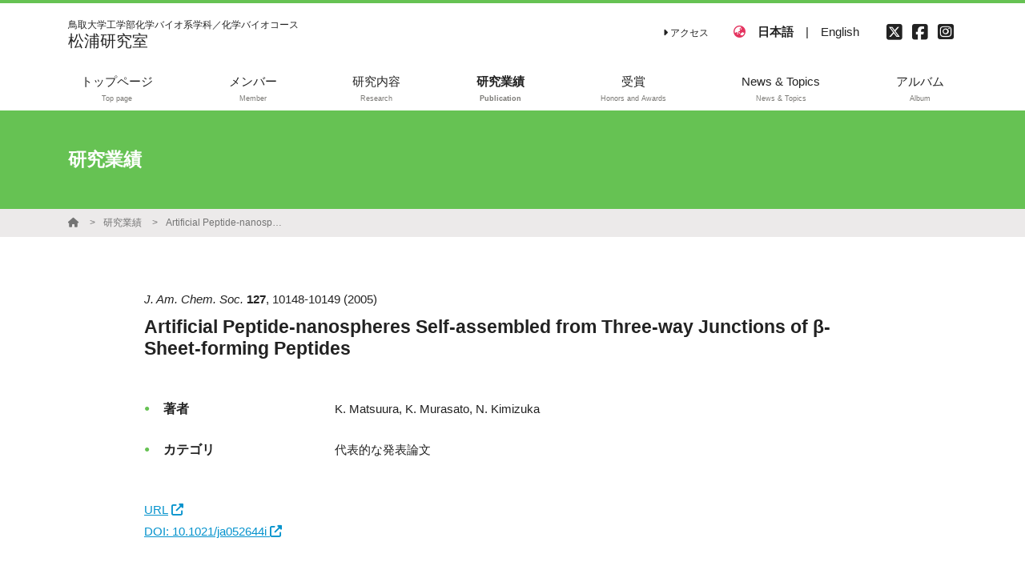

--- FILE ---
content_type: text/html; charset=UTF-8
request_url: https://matsuura-lab.labby.jp/publication/detail/4055
body_size: 6099
content:
<!DOCTYPE html>
<html class="no-js" lang="ja">
<head>
                        <!-- Global site tag (gtag.js) - Google Analytics -->
            <script async src="https://www.googletagmanager.com/gtag/js?id=G-ZZRT2SF60Y"></script>
            <script>
                window.dataLayer = window.dataLayer || [];
                function gtag(){dataLayer.push(arguments);}
                gtag('js', new Date());

                gtag('config', 'G-ZZRT2SF60Y');
            </script>
                <meta http-equiv="X-UA-Compatible" content="IE=edge">
    <meta charset="utf-8">
    <title>Artificial Peptide-nanospheres Self-assembled from Three-way Junctions of β-Sheet-forming Peptides | 松浦研究室 - 鳥取大学工学部化学バイオ系学科／化学バイオコース</title>
    <meta name="keywords" content="">
    <meta name="description" content="2012年4月に新しく発足した松浦研究室では、有機化学・ペプチド化学・核酸化学・分子間相互作用解析などを武器に、「化学で生命システムを創る」ことを目標に研究しています。例えば、合成ペプチドの自己集合によってウイルス殻のようなナノカプセルを創っています。また、細胞骨格の微小管のような運動機能を有する人工分子や、「分子サイバネティクス」の創製にもチャレンジしています。一緒に新しい化学の領域を拓いてみませんか？">
                        <base href="/" target="_self">
    
    <meta name="viewport" content="width=device-width, initial-scale=1, maximum-scale=1, user-scalable=no">
    <meta name="format-detection" content="telephone=no, address=no, email=no">
    <meta property="og:title" content="Artificial Peptide-nanospheres Self-assembled from Three-way Junctions of β-Sheet-forming Peptides | 松浦研究室 - 鳥取大学工学部化学バイオ系学科／化学バイオコース">
    <meta property="og:description" content="2012年4月に新しく発足した松浦研究室では、有機化学・ペプチド化学・核酸化学・分子間相互作用解析などを武器に、「化学で生命システムを創る」ことを目標に研究しています。例えば、合成ペプチドの自己集合によってウイルス殻のようなナノカプセルを創っています。また、細胞骨格の微小管のような運動機能を有する人工分子や、「分子サイバネティクス」の創製にもチャレンジしています。一緒に新しい化学の領域を拓いてみませんか？">
    <meta property="og:url" content="https://matsuura-lab.labby.jp/publication/detail/4055">
    <meta property="og:image" content="">
    <meta property="og:site_name" content="松浦研究室 - 鳥取大学工学部化学バイオ系学科／化学バイオコース">
    <meta property="og:locale" content="ja_JP">
    <meta property="og:type" content="website">
    <meta name="twitter:card" content="summary_large_image">
    <link rel="canonical" href="https://matsuura-lab.labby.jp/publication/detail/4055">
    <link rel="apple-touch-icon" href="">
    <link rel="icon" href="">
    <link rel="stylesheet" href="https://cdnjs.cloudflare.com/ajax/libs/font-awesome/6.5.1/css/all.min.css" integrity="sha512-DTOQO9RWCH3ppGqcWaEA1BIZOC6xxalwEsw9c2QQeAIftl+Vegovlnee1c9QX4TctnWMn13TZye+giMm8e2LwA==" crossorigin="anonymous" referrerpolicy="no-referrer" />
    <link rel="stylesheet" href="https://cdnjs.cloudflare.com/ajax/libs/bootstrap/4.6.2/css/bootstrap-grid.min.css" integrity="sha512-uzG4YY/dpwIEUrfjYud6T7ieVM06DwkHYiB28wgbtq0w4hSGx3XyDF2Oh/VaxB0hmyxyR3hYHNQc4Chb/dS1Sw==" crossorigin="anonymous" referrerpolicy="no-referrer" />
    <link rel="stylesheet" href="https://cdnjs.cloudflare.com/ajax/libs/froala-editor/2.9.5/css/froala_editor.min.css" integrity="sha256-WxhVxQAlxjC5vFFD000wQ+T9DsXg72iAGrodcy0aLt8=" crossorigin="anonymous" />
    <link rel="stylesheet" href="https://cdnjs.cloudflare.com/ajax/libs/froala-editor/2.9.5/css/froala_style.min.css" integrity="sha256-wHAaZezHEogGk9NJt9wV/obUjJPmmrcOyKH+guaXwGw=" crossorigin="anonymous" />
    <link rel="stylesheet" href="https://cdnjs.cloudflare.com/ajax/libs/drawer/3.2.2/css/drawer.min.css" integrity="sha512-6Rl2AX1gEIy8fZ2fv3G2bidTzGTYychcwX+ivC0EsYg5XbAf0OwxeATDb/AWhiluXKDCitkOdRIohCxlitGerQ==" crossorigin="anonymous" />
    <link rel="stylesheet" href="https://cdnjs.cloudflare.com/ajax/libs/lightbox2/2.11.3/css/lightbox.min.css" integrity="sha512-ZKX+BvQihRJPA8CROKBhDNvoc2aDMOdAlcm7TUQY+35XYtrd3yh95QOOhsPDQY9QnKE0Wqag9y38OIgEvb88cA==" crossorigin="anonymous" />
    <link href="https://fonts.googleapis.com/css?family=Josefin+Slab&display=swap" rel="stylesheet">
    <link rel="stylesheet" href="https://laboratory.loftal.jp/assets/main/css/style.css?v=160">
    <style>
    :root {
            --main-color: #66c253;
            --main-color-c: #ffffff;
            --main-color-trans: rgba(102,194,83,0.5);
            --main-color-trans-20: rgba(102,194,83,0.2);
            --sub-color: #2154ab;
            --sub-color-c: #ffffff;
            --sub-color-trans: rgba(33,84,171,0.5);
            --sub-color-trans-20: rgba(33,84,171,0.2);
            --accent-color: #e4335f;
            --accent-color-c: #ffffff;
            --accent-color-trans: rgba(228,51,95,0.5);
            --accent-color-trans-20: rgba(228,51,95,0.2);
            --font-color: #222222;
            --font-color-c: #ffffff;
            --font-color-trans: rgba(34,34,34,0.5);
            --font-color-trans-20: rgba(34,34,34,0.2);
            --font-light-color: #7a7975;
            --font-light-color-c: #ffffff;
            --font-light-color-trans: rgba(122,121,117,0.5);
            --font-light-color-trans-20: rgba(122,121,117,0.2);
            --bg-color: #ffffff;
            --bg-color-c: #000000;
            --bg-color-trans: rgba(255,255,255,0.5);
            --bg-color-trans-20: rgba(255,255,255,0.2);
            --header-bg-color: ;
            --header-bg-color-c: #000000;
            --header-bg-color-trans: rgb(0,0,0);
            --header-bg-color-trans-20: rgb(0,0,0);
            --link-color: #0693cd;
            --font-family: "游ゴシック Medium", "Yu Gothic Medium", 游ゴシック体, YuGothic,"ヒラギノ角ゴ ProN W3", "Hiragino Kaku Gothic ProN", メイリオ, Meiryo, verdana, sans-serif;
        }
</style>    <script src="https://cdnjs.cloudflare.com/ajax/libs/jquery/3.4.1/jquery.min.js" integrity="sha256-CSXorXvZcTkaix6Yvo6HppcZGetbYMGWSFlBw8HfCJo=" crossorigin="anonymous"></script>
        <style></style>
    <style>
        
    </style>
    
</head>
<body class="bg-bg font-bg-c layout1-var client-166 lang-ja drawer drawer--right ">
    <div class="l-outer-side">
        <header class="site-header header-type1 bg-bg font-font ">
    <div id="header" class="header-type1__pc d-none d-lg-block">
        <div class="header-type1__pc-main container">
            <div class="row justify-content-between align-items-center">
                <div class="col-md-6 mr-auto mt-3 mt-md-0">
                    <a href="./" class="site-brand">
        <div class="site-brand__right">
                    <div class="site-brand__text-wrap">
                <div class="site-brand__subtitle small-font line-height-13">鳥取大学工学部化学バイオ系学科／化学バイオコース</div>
                <div class="site-brand__title medium-large-font line-height-13">松浦研究室</div>
            </div>
            </div>
    </a>                </div>
                <div class="col-md-6">
                    <div class="row justify-content-end flex-wrap-reverse pb-2">
                        <div class="col-auto ml-auto">
                            <ul class="submenu row justify-content-end align-items-center">
                                                                                                                                                                                                                <li class="submenu__item col-auto"><a class="submenu__link small-font" href="access" ><i class="fa-solid fa-caret-right"></i>&nbsp;アクセス</a></li>
                                                                                                                                                                    </ul>
                        </div>
                                                    <div class="col-auto align-self-end ml-3">
                                <div class="row language">
                                    <div class="col-auto p-0"><i class="fa-solid fa-earth-asia font-accent"></i></div>
                                                                            <div class="col-auto  font-bold"><a href="https://matsuura-lab.labby.jp/publication/detail/4055">日本語</a></div>|
                                        <div class="col-auto "><a href="https://matsuura-lab-en.labby.jp/publication/detail/4055">English</a></div>
                                                                    </div>
                            </div>
                                                    <div class="sns-icons col-auto align-self-end">
                    <a class="sns-icons__link -twitter large-font mx-1" href="https://twitter.com/MatsuuraLabora1" target="_blank"><i class="fa-brands fa-square-x-twitter"></i></a>
                            <a class="sns-icons__link -facebook large-font mx-1" href="https://www.facebook.com/people/%E6%9D%BE%E6%B5%A6%E7%A0%94%E7%A9%B6%E5%AE%A4-%E9%B3%A5%E5%8F%96%E5%A4%A7%E5%AD%A6/100057251148293/" target="_blank"><i class="fa-brands fa-square-facebook"></i></a>
                            <a class="sns-icons__link -instagram large-font mx-1" href="https://www.instagram.com/ma2ra_lab.tottori/" target="_blank"><i class="fa-brands fa-square-instagram"></i></a>
                    </div>
                    </div>
                </div>
            </div>
        </div>
        <div class="header-type1__pc-menu  py-1">
            <div class="container">
                <nav class="header-menu">
                    <ul class="pc-menu">
                                                                                    <li class="pc-menu__item">
                                    <a class="pc-menu__link  " href="./" >
                                        <span>トップページ</span>
                                        <br><span class="tiny-font font-font-light">Top page</span>                                    </a>
                                                                    </li>
                                                                                                                <li class="pc-menu__item">
                                    <a class="pc-menu__link  " href="member" >
                                        <span>メンバー</span>
                                        <br><span class="tiny-font font-font-light">Member</span>                                    </a>
                                                                    </li>
                                                                                                                <li class="pc-menu__item">
                                    <a class="pc-menu__link  " href="research" >
                                        <span>研究内容</span>
                                        <br><span class="tiny-font font-font-light">Research</span>                                    </a>
                                                                    </li>
                                                                                                                <li class="pc-menu__item">
                                    <a class="pc-menu__link  -active " href="publication" >
                                        <span>研究業績</span>
                                        <br><span class="tiny-font font-font-light">Publication</span>                                    </a>
                                                                            <ul class="pc-menu__lower">
                                                                                            <li class="pc-menu__lower-item">
                                                    <a class="pc-menu__lower-link font-main-c" href="publication/category/300" >
                                                        代表的な発表論文
                                                    </a>
                                                </li>
                                                                                            <li class="pc-menu__lower-item">
                                                    <a class="pc-menu__lower-link font-main-c" href="publication/category/301" >
                                                        代表的な総説・解説
                                                    </a>
                                                </li>
                                                                                    </ul>
                                                                    </li>
                                                                                                                <li class="pc-menu__item">
                                    <a class="pc-menu__link  " href="about" >
                                        <span>受賞</span>
                                        <br><span class="tiny-font font-font-light">Honors and Awards</span>                                    </a>
                                                                    </li>
                                                                                                                <li class="pc-menu__item">
                                    <a class="pc-menu__link  " href="news" >
                                        <span>News &amp; Topics</span>
                                        <br><span class="tiny-font font-font-light">News &amp; Topics</span>                                    </a>
                                                                    </li>
                                                                                                                <li class="pc-menu__item">
                                    <a class="pc-menu__link  " href="gallery" >
                                        <span>アルバム</span>
                                        <br><span class="tiny-font font-font-light">Album</span>                                    </a>
                                                                    </li>
                                                                                                                            </ul>
                </nav>
            </div>
        </div>
    </div>
    <div id="mb-header" class="header-type1__sp bg-bg d-lg-none">
    <div class="l-header-mobile">
        <div class="l-header-mobile__title">
            <a href="./" class="site-brand-mobile">
        <div class="site-brand-mobile__right">
                    <div class="site-brand-mobile__text-wrap line-height-10">
                <span class="site-brand-mobile__subtitle tiny-font line-height-10">鳥取大学工学部化学バイオ系学科／化学バイオコース</span><br>                <span class="site-brand-mobile__title line-height-13">松浦研究室</span>
            </div>
            </div>
    </a>        </div>
        <div class="l-header-mobile__menu">
            <a class="drawer-toggle hamburger-menu float-right d-lg-none">
                <span></span>
                <span></span>
                <span></span>
            </a>
        </div>
    </div>
</div></header>    </div>
    <nav class="drawer-nav" role="navigation" style="z-index: 1100;">
    <div class="l-drawer">
        <ul class="mobile-menu">
                            <li class="mobile-menu__item-lang">
                    <i class="fa-solid fa-earth-asia font-main-c"></i>
                    <span class="d-inline-block ml-1 mr-1  font-bold"><a class="mobile-menu__link" href="https://matsuura-lab.labby.jp/publication/detail/4055">日本語</a></span>
                    <span>|</span>
                    <span class="d-inline-block "><a class="mobile-menu__link" href="https://matsuura-lab-en.labby.jp/publication/detail/4055">English</a></span>
                </li>
                                                            <li class="mobile-menu__item">
                        <a class="mobile-menu__link " href="./" >トップページ</a>
                                            </li>
                                                                <li class="mobile-menu__item">
                        <a class="mobile-menu__link " href="member" >メンバー</a>
                                            </li>
                                                                <li class="mobile-menu__item">
                        <a class="mobile-menu__link " href="research" >研究内容</a>
                                            </li>
                                                                <li class="mobile-menu__item">
                        <a class="mobile-menu__link " href="publication" >研究業績</a>
                                                    <a class="mobile-menu__open-lower" href="javascript:void(0);"><i class="fa-solid fa-caret-down"></i></a>
                            <ul class="mobile-menu__lower">
                                                                    <li class="mobile-menu__lower-item"><a class="mobile-menu__lower-link" href="publication/category/300" ><i class="fa-solid fa-caret-right"></i>&nbsp;代表的な発表論文</a></li>
                                                                    <li class="mobile-menu__lower-item"><a class="mobile-menu__lower-link" href="publication/category/301" ><i class="fa-solid fa-caret-right"></i>&nbsp;代表的な総説・解説</a></li>
                                                            </ul>
                                            </li>
                                                                <li class="mobile-menu__item">
                        <a class="mobile-menu__link " href="about" >受賞</a>
                                            </li>
                                                                <li class="mobile-menu__item">
                        <a class="mobile-menu__link " href="news" >News &amp; Topics</a>
                                            </li>
                                                                <li class="mobile-menu__item">
                        <a class="mobile-menu__link " href="gallery" >アルバム</a>
                                            </li>
                                                                    <li class="mobile-menu__spacer"></li>
                            <li class="mobile-menu__item-sub">
                                    </li>
                            <li class="mobile-menu__item-sub">
                                            <a class="mobile-menu__link -sub" href="access" ><i class="fa-solid fa-caret-right"></i>&nbsp;アクセス</a>
                                    </li>
                            <li class="mobile-menu__item-sub">
                                    </li>
                    </ul>
            <div class="sns-icons col-auto text-center mt-4 font-main-c">
                    <a class="sns-icons__link -twitter large-font mx-1" href="https://twitter.com/MatsuuraLabora1" target="_blank"><i class="fa-brands fa-square-x-twitter"></i></a>
                            <a class="sns-icons__link -facebook large-font mx-1" href="https://www.facebook.com/people/%E6%9D%BE%E6%B5%A6%E7%A0%94%E7%A9%B6%E5%AE%A4-%E9%B3%A5%E5%8F%96%E5%A4%A7%E5%AD%A6/100057251148293/" target="_blank"><i class="fa-brands fa-square-facebook"></i></a>
                            <a class="sns-icons__link -instagram large-font mx-1" href="https://www.instagram.com/ma2ra_lab.tottori/" target="_blank"><i class="fa-brands fa-square-instagram"></i></a>
                    </div>
    </div>
</nav>    <div class="l-outer-main">
        <main class="l-main">
                    <div style="" class="l-page-title container-fluid py-5">
    <div class="container">
        <h1 class="large-font font-bold">研究業績</h1>
    </div>
</div>    <div class="container-fluid bg-thin-gray font-dark-gray small-font py-1 mb-md-5 mb-4">
    <div class="container">
        <ul class="breadcrumbs">
                            <li class="breadcrumbs__item">
                                            <a class="breadcrumbs__link font-dark-gray text-truncate" href="./"><i class="fa-solid fa-house"></i></a>
                                    </li>
                            <li class="breadcrumbs__item">
                                            <a class="breadcrumbs__link font-dark-gray text-truncate" href="publication">研究業績</a>
                                    </li>
                            <li class="breadcrumbs__item">
                                            <span class="breadcrumbs__link text-truncate">Artificial Peptide-nanospheres Self-assembled from Three-way Junctions of β-Sheet-forming Peptides</span>
                                    </li>
                    </ul>
    </div>
</div>    
    <div class="container mb-5">
        <div class="row">
            <div class="col-md-10 offset-md-1 fr-view">
                <div class="row mt-3">
                    <div class="col-12 mb-2">
                        <div><span class="publication-item__information">J. Am. Chem. Soc.</span> <span class="publication-item__vol">127</span>, <span class="publication-item__page_num">10148-10149</span> <span class="publication-item__year">(2005)</span></div>
                    </div>
                    <div class="col-12 large-font font-bold pb-5">
                        Artificial Peptide-nanospheres Self-assembled from Three-way Junctions of β-Sheet-forming Peptides
                    </div>
                                            <div class="col-md-3">
                            <h3>著者</h3>
                        </div>
                        <div class="col-md-9 mb-4">
                                                            K. Matsuura, K. Murasato, N. Kimizuka
                                                    </div>
                                                                                    <div class="col-md-3">
                            <h3>カテゴリ</h3>
                        </div>
                        <div class="col-md-9 mb-4">
                            代表的な発表論文
                        </div>
                    
                    
                    <div class="col-12 fr-view mt-4">
                                                                            <div class="">
                                <a href="https://pubs.acs.org/doi/10.1021/ja052644i" target="_blank">URL<i class="fa-solid fa-up-right-from-square ml-1"></i></a>
                            </div>
                                                                            <div class="">
                                <a href="https://doi.org/10.1021/ja052644i" target="_blank">DOI: 10.1021/ja052644i <i class="fa-solid fa-up-right-from-square"></i></a>
                            </div>
                                                                                            </div>
                </div>
            </div>
        </div>
    </div>
        </main>
                        <div class="l-banner-footer">
        <div class="container">
            <ul class="banner-footer">
                                    <li class="banner-footer__item">
                                                    <a class="banner-footer__link" href="https://www.tottori-u.ac.jp/" target="_blank"><img src="https://s3-ap-northeast-1.amazonaws.com/pigeon-web/labby/banner_footer/634a3ee085ec6.gif" alt=""></a>
                                            </li>
                                    <li class="banner-footer__item">
                                                    <a class="banner-footer__link" href="https://chembio.tottori-u.ac.jp/" target="_blank"><img src="https://s3-ap-northeast-1.amazonaws.com/pigeon-web/labby/banner_footer/634a3ef82224e.gif" alt=""></a>
                                            </li>
                                            </ul>
        </div>
    </div>
                

        <a class="scroll-to-top bg-thin-gray font-dark-gray py-1 big-font" href="javascript: void(0);"><i class="fa-solid fa-angle-up"></i></a>
<footer class="container-fluid pt-5 bg-sub font-sub-c">
    <div class="footer-brand-default row flex-column">
    <div class="footer-brand-default__subtitle col-auto align-self-center text-center line-height-15 small-font">
        鳥取大学工学部化学バイオ系学科／化学バイオコース
    </div>
    <div class="footer-brand-default__title col-auto align-self-center text-center large-font">
        松浦研究室
    </div>
</div>    <div class="row flex-column mt-4">
        <div class="col-auto">
            <ul class="row justify-content-center">
                                                            <li class="col-auto">
                            <a href="./" class="font-main-c">トップページ</a>
                        </li>
                                                                                <li class="col-auto">
                            <a href="member" class="font-main-c">メンバー</a>
                        </li>
                                                                                <li class="col-auto">
                            <a href="research" class="font-main-c">研究内容</a>
                        </li>
                                                                                <li class="col-auto">
                            <a href="publication" class="font-main-c">研究業績</a>
                        </li>
                                                                                <li class="col-auto">
                            <a href="about" class="font-main-c">受賞</a>
                        </li>
                                                                                <li class="col-auto">
                            <a href="news" class="font-main-c">News &amp; Topics</a>
                        </li>
                                                                                <li class="col-auto">
                            <a href="gallery" class="font-main-c">アルバム</a>
                        </li>
                                                                                    </ul>
        </div>
        <div class="col-auto mt-4">
            <ul class="row justify-content-center">
                                                                                                <li class="col-auto">
                            <a href="access" class="font-main-c small-font" ><i class="fa-solid fa-caret-right"></i>&nbsp;アクセス</a>
                        </li>
                                                                                    </ul>
        </div>
        <div class="col-auto mt-4">
            <ul class="row justify-content-center">
                <li class="col-auto">
                    <a href="/cookie-policy" class="font-main-c small-font">クッキーポリシー <i class="fa-solid fa-up-right-from-square"></i></a>
                </li>
            </ul>
        </div>
            <div class="sns-icons col-auto text-center mt-4">
                    <a class="sns-icons__link -twitter large-font mx-1" href="https://twitter.com/MatsuuraLabora1" target="_blank"><i class="fa-brands fa-square-x-twitter"></i></a>
                            <a class="sns-icons__link -facebook large-font mx-1" href="https://www.facebook.com/people/%E6%9D%BE%E6%B5%A6%E7%A0%94%E7%A9%B6%E5%AE%A4-%E9%B3%A5%E5%8F%96%E5%A4%A7%E5%AD%A6/100057251148293/" target="_blank"><i class="fa-brands fa-square-facebook"></i></a>
                            <a class="sns-icons__link -instagram large-font mx-1" href="https://www.instagram.com/ma2ra_lab.tottori/" target="_blank"><i class="fa-brands fa-square-instagram"></i></a>
                    </div>
        <div class="col-auto mt-4 mb-3 align-self-center">
                            &copy; 2022-2026 松浦研究室
                    </div>
                    <div class="col-auto my-2 align-self-end font-labby">
                <a href="https://labby.jp/?from=lab&cid=166" target="_blank">Powered by Labby <i class="fa-solid fa-up-right-from-square small-font"></i></a>
            </div>
            </div>
</footer>        <div class="l-fixed">
    </div>
    </div>
        <script src="https://cdnjs.cloudflare.com/ajax/libs/css-vars-ponyfill/2.4.2/css-vars-ponyfill.min.js" integrity="sha512-UEPuiicGMNkK/kdnItt775yjSg+zx+NvSiB652F1N0OcBzQDlKcY9GtnqvUUQWuKyeijpboER9yLB5l1VPw5yQ==" crossorigin="anonymous"></script>
    <script type="text/javascript" src="https://laboratory.loftal.jp/assets/main/js/noimage.js?v=1"></script>
    <script type="text/javascript" src="https://laboratory.loftal.jp/assets/main/js/common.js?v=12"></script>
    <script type="text/javascript" src="https://laboratory.loftal.jp/assets/main/js/sns-share.js?v=2"></script>
    <script async src="https://platform.twitter.com/widgets.js" charset="utf-8"></script>
    <script src="https://cdnjs.cloudflare.com/ajax/libs/iScroll/5.2.0/iscroll.min.js" integrity="sha512-wstvQlySDtT//3yKfbxpy8AS5b4UQ0tnItav8dGCVLGO3u/Ymb6mUEgVzDL8a/DXdtiuhsTj2ElDsXQ+E2cDYA==" crossorigin="anonymous"></script>
    <script src="https://cdnjs.cloudflare.com/ajax/libs/drawer/3.2.2/js/drawer.min.js" integrity="sha512-icvnRDv6b/z3NXPKA29EK1SRGYD17s9Q18MrES3/2YKve8OvYzzWWuXhOdXKtdQMsE3IFbcKCodJtHN0lELTtQ==" crossorigin="anonymous"></script>
    <script src="https://cdnjs.cloudflare.com/ajax/libs/lightbox2/2.11.3/js/lightbox.min.js" integrity="sha512-k2GFCTbp9rQU412BStrcD/rlwv1PYec9SNrkbQlo6RZCf75l6KcC3UwDY8H5n5hl4v77IDtIPwOk9Dqjs/mMBQ==" crossorigin="anonymous"></script>
    <script src="https://cdnjs.cloudflare.com/ajax/libs/zoom.js/0.0.1/zoom.min.js" integrity="sha512-OhJxb3F/IiF96I1C2hoqRw8iu54GLjgaw/Bl0SRBuuK2qtPqgpKh5m15dSJxub1GwUgxVGzsBotW742Iva4Y6w==" crossorigin="anonymous" referrerpolicy="no-referrer"></script>
    <script src="https://cdnjs.cloudflare.com/ajax/libs/medium-zoom/1.0.6/medium-zoom.min.js" integrity="sha512-N9IJRoc3LaP3NDoiGkcPa4gG94kapGpaA5Zq9/Dr04uf5TbLFU5q0o8AbRhLKUUlp8QFS2u7S+Yti0U7QtuZvQ==" crossorigin="anonymous" referrerpolicy="no-referrer"></script>
    <script>
        MathJax = {
            tex: {
                inlineMath: [['$','$'], ['\\(','\\)']],
                processEscapes: true,
                tags: "ams",
                autoload: {
                    color: [],
                    colorV2: ['color']
                },
                packages: {'[+]': ['noerrors']}
            }
        };
    </script>
    <script async src="https://cdnjs.cloudflare.com/ajax/libs/mathjax/3.1.2/es5/tex-chtml.min.js" integrity="sha512-OEN4O//oR+jeez1OLySjg7HPftdoSaKHiWukJdbFJOfi2b7W0r0ppziSgVRVNaG37qS1f9SmttcutYgoJ6rwNQ==" crossorigin="anonymous"></script>
<!-- Labby v1.1 -->
</body>
</html>